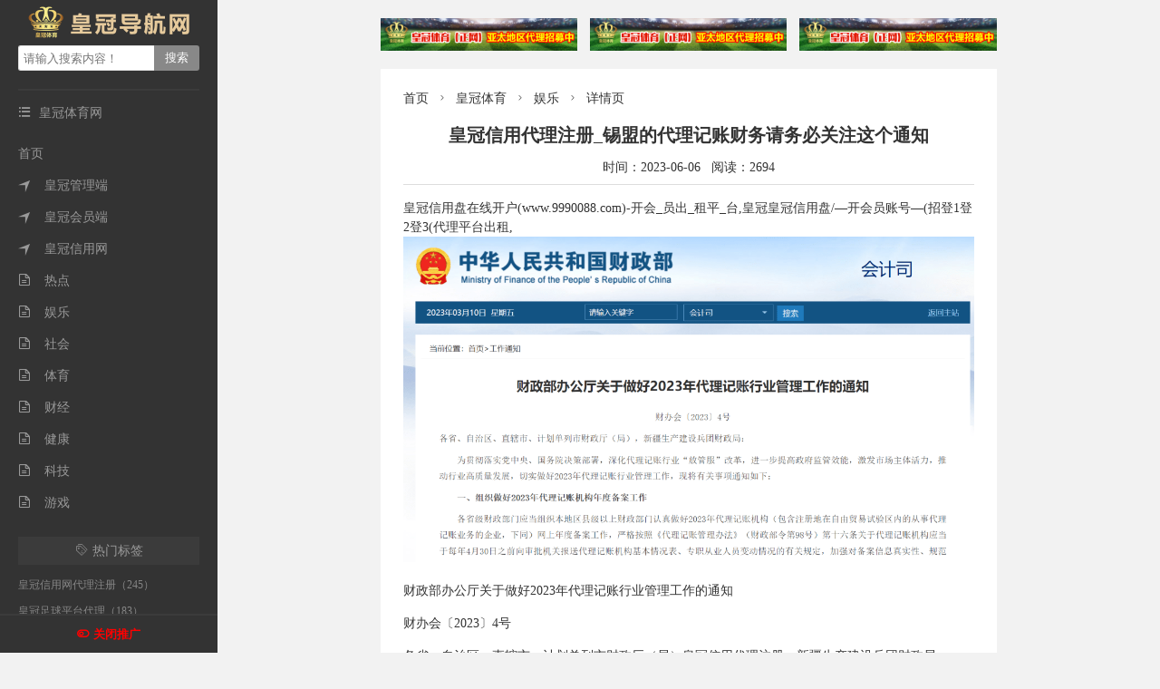

--- FILE ---
content_type: text/html; charset=utf-8
request_url: https://huangguanguanwang.com/post/4072.html
body_size: 12989
content:
<!DOCTYPE html>
<html lang="zh-CN">
<head>
<meta http-equiv="Content-Type" content="text/html; charset=UTF-8">
<meta name="viewport" content="width=device-width, initial-scale=1.0, user-scalable=no">
  <title>皇冠信用代理注册_锡盟的代理记账财务请务必关注这个通知 - 皇冠体育官网</title>
  <meta name="keywords" content="皇冠信用代理注册,皇冠信用代理注册_锡盟的代理记账财务请务必关注这个通知" />
  <meta name="description" content="皇冠信用盘在线开户(www.9990088.com)-开会_员出_租平_台,皇冠皇冠信用盘/—开会员账号—(招登1登2登3(代理平台出租,财政部办公厅关于做好2023年代理记账行业管理工作的通知财办会〔2023〕4号各省、自治区、直辖市、计划单列市财政厅（局）皇冠...,皇冠体育官网" />
  <link rel="prev" title="皇冠信用网会员怎么开通_汽水音乐开通汽水会员的方法" href="https://huangguanguanwang.com/post/4071.html"/>
  <link rel="next" title="皇冠信用哪里申请_淮安经开区税务局：春风行动高效助企修复发展“金名片”" href="https://huangguanguanwang.com/post/4073.html"/>
  <link rel="canonical" href="https://huangguanguanwang.com/post/4072.html"/>
  <link rel="stylesheet" href="https://huangguanguanwang.com/zb_users/theme/iddahe_com_aliens/style/index.css">
<link rel="apple-touch-icon" type="image/x-icon" href="https://huangguanguanwang.com/zb_users/upload/2023/02/202302201676903521360860.jpg">
<link rel="shortcut icon" type="image/x-icon" href="https://huangguanguanwang.com/zb_users/upload/2023/02/202302201676903521360860.jpg">
<link rel="icon"  type="image/x-icon" href="https://huangguanguanwang.com/zb_users/upload/2023/02/202302201676903521360860.jpg">
<script src="https://huangguanguanwang.com/zb_system/script/jquery-2.2.4.min.js"></script>
<script src="https://huangguanguanwang.com/zb_system/script/zblogphp.js"></script>
<script src="https://huangguanguanwang.com/zb_system/script/c_html_js_add.php"></script>
<script src="https://huangguanguanwang.com/zb_users/theme/iddahe_com_aliens/style/js/hnysnet.js"></script>


<style>
@media screen and (min-width:1820px){.main #mainContent{width:1530px}.spm .qrcode li,.weburl li{width:14.6666%!important}}@media screen and (min-width:1600px){.spm .qrcode li,.weburl li{width:18%}}
</style>
</head>
<body>
<div class="14af-06f3-9071-cfaf container">
<div class="06f3-9071-cfaf-8fab left-bar">
<div class="9071-cfaf-8fab-0ff2 logo"><a href="https://huangguanguanwang.com/"><img alt="皇冠体育官网" src="https://huangguanguanwang.com/zb_users/upload/2023/02/202302201676903535799806.png"></a></div>
<div class="cfaf-8fab-0ff2-0bc1 sitename wap">
  <a href="https://huangguanguanwang.com/" title="皇冠体育官网">皇冠体育官网</a>
  <button id="cate" class="8fab-0ff2-0bc1-4eff iconfont">&#xe607;</button><button id="tags" class="0ff2-0bc1-4eff-7975 iconfont">&#xe60b;</button>
  <button id="seach" class="0bc1-4eff-7975-a25a iconfont">&#xe6a4;</button></div>
<div class="4eff-7975-a25a-cd0c search">
  <form name="search" method="post" action="https://huangguanguanwang.com/zb_system/cmd.php?act=search">
    <input type="text" class="7975-a25a-cd0c-7084 s" name="q" id="edtSearch" value="" placeholder="请输入搜索内容！"/>
    <input type="submit" name="submit" id="btnPost" class="a25a-cd0c-7084-f37b submit" value="搜索"/>
  </form>
</div>
 
<div class="cd0c-7084-f37b-e4d7 nav">
  <div class="7084-f37b-e4d7-9573 item"><i class="f37b-e4d7-9573-fe21 iconfont">&#xe607;</i> 皇冠体育网 </div>
      <ul id="nav">
                <li class="e4d7-9573-fe21-c414 navbar-item"><a href="https://huangguanguanwang.com/" title="首页">首页</a></li><li class="9573-fe21-c414-6e3b navbar-item"><a href="https://huangguanguanwang.com/category-2.html" title="皇冠管理端"><i class="fe21-c414-6e3b-14af iconfont">&#xe617;</i>皇冠管理端</a></li><li class="06f3-9071-cfaf-8fab navbar-item"><a href="https://huangguanguanwang.com/category-3.html" title="皇冠会员端"><i class="9071-cfaf-8fab-0ff2 iconfont">&#xe617;</i>皇冠会员端</a></li><li class="cfaf-8fab-0ff2-0bc1 navbar-item"><a href="https://huangguanguanwang.com/category-4.html" title="皇冠信用网"><i class="8fab-0ff2-0bc1-4eff iconfont">&#xe617;</i>皇冠信用网</a></li><li class="0ff2-0bc1-4eff-7975 navbar-item"><a href="https://huangguanguanwang.com/category-5.html" title="热点"><i class="0bc1-4eff-7975-a25a iconfont">&#xe645;</i>热点</a></li><li class="4eff-7975-a25a-cd0c navbar-item"><a href="https://huangguanguanwang.com/category-6.html" title="娱乐"><i class="7975-a25a-cd0c-7084 iconfont">&#xe645;</i>娱乐</a></li><li class="a25a-cd0c-7084-f37b navbar-item"><a href="https://huangguanguanwang.com/category-7.html" title="社会"><i class="cd0c-7084-f37b-e4d7 iconfont">&#xe645;</i>社会</a></li><li class="7084-f37b-e4d7-9573 navbar-item"><a href="https://huangguanguanwang.com/category-8.html" title="体育"><i class="f37b-e4d7-9573-fe21 iconfont">&#xe645;</i>体育</a></li><li class="e4d7-9573-fe21-c414 navbar-item"><a href="https://huangguanguanwang.com/category-9.html" title="财经"><i class="9573-fe21-c414-6e3b iconfont">&#xe645;</i>财经</a></li><li class="fe21-c414-6e3b-14af navbar-item"><a href="https://huangguanguanwang.com/category-10.html" title="健康"><i class="06f3-9071-cfaf-8fab iconfont">&#xe645;</i>健康</a></li><li class="9071-cfaf-8fab-0ff2 navbar-item"><a href="https://huangguanguanwang.com/category-11.html" title="科技"><i class="cfaf-8fab-0ff2-0bc1 iconfont">&#xe645;</i>科技</a></li><li class="8fab-0ff2-0bc1-4eff navbar-item"><a href="https://huangguanguanwang.com/category-12.html" title="游戏"><i class="0ff2-0bc1-4eff-7975 iconfont">&#xe645;</i>游戏</a></li>            </ul>
</div><div class="0bc1-4eff-7975-a25a tagscloud">
        <div class="4eff-7975-a25a-cd0c item"><i class="7975-a25a-cd0c-7084 iconfont">&#xe60b;</i>热门标签</div>
                <ul id="gengxin">
          <li><a target="_blank" href="https://huangguanguanwang.com/tags-228.html" title="皇冠信用网代理注册（245）">皇冠信用网代理注册（245）</a></li><li><a target="_blank" href="https://huangguanguanwang.com/tags-293.html" title="皇冠足球平台代理（183）">皇冠足球平台代理（183）</a></li><li><a target="_blank" href="https://huangguanguanwang.com/tags-304.html" title="皇冠登一登二登三区别（183）">皇冠登一登二登三区别（183）</a></li><li><a target="_blank" href="https://huangguanguanwang.com/tags-241.html" title="皇冠信用网代理（176）">皇冠信用网代理（176）</a></li><li><a target="_blank" href="https://huangguanguanwang.com/tags-258.html" title="皇冠信用网登1（167）">皇冠信用网登1（167）</a></li><li><a target="_blank" href="https://huangguanguanwang.com/tags-290.html" title="皇冠体育App下载（167）">皇冠体育App下载（167）</a></li><li><a target="_blank" href="https://huangguanguanwang.com/tags-447.html" title="皇冠信用网如何注册（163）">皇冠信用网如何注册（163）</a></li><li><a target="_blank" href="https://huangguanguanwang.com/tags-416.html" title="皇冠信用网怎么开户（159）">皇冠信用网怎么开户（159）</a></li><li><a target="_blank" href="https://huangguanguanwang.com/tags-294.html" title="皇冠足球管理平台出租（158）">皇冠足球管理平台出租（158）</a></li><li><a target="_blank" href="https://huangguanguanwang.com/tags-208.html" title="皇冠登3管理出租（149）">皇冠登3管理出租（149）</a></li><li><a target="_blank" href="https://huangguanguanwang.com/tags-288.html" title="皇冠信用网在线申请（146）">皇冠信用网在线申请（146）</a></li><li><a target="_blank" href="https://huangguanguanwang.com/tags-420.html" title="皇冠信用网开户（146）">皇冠信用网开户（146）</a></li><li><a target="_blank" href="https://huangguanguanwang.com/tags-234.html" title="皇冠信用网会员开户（144）">皇冠信用网会员开户（144）</a></li><li><a target="_blank" href="https://huangguanguanwang.com/tags-418.html" title="皇冠信用网怎么代理（144）">皇冠信用网怎么代理（144）</a></li><li><a target="_blank" href="https://huangguanguanwang.com/tags-344.html" title="怎么申请皇冠信用网（138）">怎么申请皇冠信用网（138）</a></li><li><a target="_blank" href="https://huangguanguanwang.com/tags-363.html" title="皇冠信用网正网（136）">皇冠信用网正网（136）</a></li><li><a target="_blank" href="https://huangguanguanwang.com/tags-255.html" title="皇冠信用平台出租出售（135）">皇冠信用平台出租出售（135）</a></li><li><a target="_blank" href="https://huangguanguanwang.com/tags-315.html" title="皇冠信用网登3代理（134）">皇冠信用网登3代理（134）</a></li><li><a target="_blank" href="https://huangguanguanwang.com/tags-325.html" title="皇冠登3代理申请（133）">皇冠登3代理申请（133）</a></li><li><a target="_blank" href="https://huangguanguanwang.com/tags-319.html" title="皇冠会员如何申请（129）">皇冠会员如何申请（129）</a></li><li><a target="_blank" href="https://huangguanguanwang.com/tags-253.html" title="皇冠信用登2代理（128）">皇冠信用登2代理（128）</a></li><li><a target="_blank" href="https://huangguanguanwang.com/tags-405.html" title="皇冠信用最新地址（127）">皇冠信用最新地址（127）</a></li><li><a target="_blank" href="https://huangguanguanwang.com/tags-221.html" title="皇冠信用盘开户（125）">皇冠信用盘开户（125）</a></li><li><a target="_blank" href="https://huangguanguanwang.com/tags-301.html" title="皇冠信用网怎么弄（120）">皇冠信用网怎么弄（120）</a></li><li><a target="_blank" href="https://huangguanguanwang.com/tags-320.html" title="信用平台出租（120）">信用平台出租（120）</a></li><li><a target="_blank" href="https://huangguanguanwang.com/tags-430.html" title="皇冠信用网怎么申请（118）">皇冠信用网怎么申请（118）</a></li><li><a target="_blank" href="https://huangguanguanwang.com/tags-402.html" title="怎么注册皇冠信用网（117）">怎么注册皇冠信用网（117）</a></li><li><a target="_blank" href="https://huangguanguanwang.com/tags-271.html" title="皇冠信用盘代理（115）">皇冠信用盘代理（115）</a></li><li><a target="_blank" href="https://huangguanguanwang.com/tags-350.html" title="皇冠信用网如何申请（115）">皇冠信用网如何申请（115）</a></li><li><a target="_blank" href="https://huangguanguanwang.com/tags-262.html" title="皇冠信用网在线注册（114）">皇冠信用网在线注册（114）</a></li><li><a target="_blank" href="https://huangguanguanwang.com/tags-285.html" title="皇冠信用网怎么租（113）">皇冠信用网怎么租（113）</a></li><li><a target="_blank" href="https://huangguanguanwang.com/tags-371.html" title="皇冠信用网登2代理（110）">皇冠信用网登2代理（110）</a></li><li><a target="_blank" href="https://huangguanguanwang.com/tags-259.html" title="如何申请皇冠信用网（108）">如何申请皇冠信用网（108）</a></li><li><a target="_blank" href="https://huangguanguanwang.com/tags-345.html" title="皇冠信用网平台出租（108）">皇冠信用网平台出租（108）</a></li><li><a target="_blank" href="https://huangguanguanwang.com/tags-249.html" title="皇冠信用网怎么注册（107）">皇冠信用网怎么注册（107）</a></li><li><a target="_blank" href="https://huangguanguanwang.com/tags-423.html" title="信用网怎么注册（107）">信用网怎么注册（107）</a></li><li><a target="_blank" href="https://huangguanguanwang.com/tags-292.html" title="如何代理皇冠信用网（106）">如何代理皇冠信用网（106）</a></li><li><a target="_blank" href="https://huangguanguanwang.com/tags-328.html" title="皇冠信用网APP下载（105）">皇冠信用网APP下载（105）</a></li><li><a target="_blank" href="https://huangguanguanwang.com/tags-1.html" title="皇冠信用盘代理开户（100）">皇冠信用盘代理开户（100）</a></li><li><a target="_blank" href="https://huangguanguanwang.com/tags-1169.html" title="皇冠信用網代理（99）">皇冠信用網代理（99）</a></li><li><a target="_blank" href="https://huangguanguanwang.com/tags-260.html" title="皇冠信用网出租（98）">皇冠信用网出租（98）</a></li><li><a target="_blank" href="https://huangguanguanwang.com/tags-1216.html" title="皇冠信用網开户（92）">皇冠信用網开户（92）</a></li><li><a target="_blank" href="https://huangguanguanwang.com/tags-282.html" title="皇冠信用盘会员开户（91）">皇冠信用盘会员开户（91）</a></li><li><a target="_blank" href="https://huangguanguanwang.com/tags-238.html" title="正版皇冠信用网代理（90）">正版皇冠信用网代理（90）</a></li><li><a target="_blank" href="https://huangguanguanwang.com/tags-348.html" title="皇冠信用网会员账号（90）">皇冠信用网会员账号（90）</a></li><li><a target="_blank" href="https://huangguanguanwang.com/tags-479.html" title="皇冠信用网需要押金吗（89）">皇冠信用网需要押金吗（89）</a></li><li><a target="_blank" href="https://huangguanguanwang.com/tags-327.html" title="信用网怎么开户（88）">信用网怎么开户（88）</a></li><li><a target="_blank" href="https://huangguanguanwang.com/tags-201.html" title="皇冠信用盘（86）">皇冠信用盘（86）</a></li><li><a target="_blank" href="https://huangguanguanwang.com/tags-205.html" title="皇冠信用盘出租（86）">皇冠信用盘出租（86）</a></li><li><a target="_blank" href="https://huangguanguanwang.com/tags-223.html" title="皇冠信用网代理出租（86）">皇冠信用网代理出租（86）</a></li><li><a target="_blank" href="https://huangguanguanwang.com/tags-210.html" title="皇冠信用网在线开户（85）">皇冠信用网在线开户（85）</a></li><li><a target="_blank" href="https://huangguanguanwang.com/tags-455.html" title="皇冠信用网哪里申请（85）">皇冠信用网哪里申请（85）</a></li><li><a target="_blank" href="https://huangguanguanwang.com/tags-247.html" title="皇冠信用网账号注册（83）">皇冠信用网账号注册（83）</a></li><li><a target="_blank" href="https://huangguanguanwang.com/tags-407.html" title="皇冠信用网会员申请（82）">皇冠信用网会员申请（82）</a></li><li><a target="_blank" href="https://huangguanguanwang.com/tags-245.html" title="登2（81）">登2（81）</a></li><li><a target="_blank" href="https://huangguanguanwang.com/tags-409.html" title="皇冠信用网出租代理（80）">皇冠信用网出租代理（80）</a></li><li><a target="_blank" href="https://huangguanguanwang.com/tags-219.html" title="皇冠信用盘在线开户（78）">皇冠信用盘在线开户（78）</a></li><li><a target="_blank" href="https://huangguanguanwang.com/tags-246.html" title="登3出租（77）">登3出租（77）</a></li><li><a target="_blank" href="https://huangguanguanwang.com/tags-257.html" title="皇冠信用盘需要押金吗（77）">皇冠信用盘需要押金吗（77）</a></li><li><a target="_blank" href="https://huangguanguanwang.com/tags-307.html" title="皇冠信用网开号（77）">皇冠信用网开号（77）</a></li><li><a target="_blank" href="https://huangguanguanwang.com/tags-433.html" title="皇冠信用网出租足球（77）">皇冠信用网出租足球（77）</a></li><li><a target="_blank" href="https://huangguanguanwang.com/tags-264.html" title="皇冠信用网最新地址（75）">皇冠信用网最新地址（75）</a></li><li><a target="_blank" href="https://huangguanguanwang.com/tags-289.html" title="信用网皇冠申请注册（75）">信用网皇冠申请注册（75）</a></li><li><a target="_blank" href="https://huangguanguanwang.com/tags-273.html" title="皇冠信用网代理申请（74）">皇冠信用网代理申请（74）</a></li><li><a target="_blank" href="https://huangguanguanwang.com/tags-296.html" title="皇冠信用网足球代理（73）">皇冠信用网足球代理（73）</a></li><li><a target="_blank" href="https://huangguanguanwang.com/tags-310.html" title="如何注册皇冠足球代理（72）">如何注册皇冠足球代理（72）</a></li><li><a target="_blank" href="https://huangguanguanwang.com/tags-286.html" title="皇冠信用网代理流程（71）">皇冠信用网代理流程（71）</a></li><li><a target="_blank" href="https://huangguanguanwang.com/tags-287.html" title="信用网如何申请（71）">信用网如何申请（71）</a></li><li><a target="_blank" href="https://huangguanguanwang.com/tags-509.html" title="皇冠信用网庄家（70）">皇冠信用网庄家（70）</a></li><li><a target="_blank" href="https://huangguanguanwang.com/tags-422.html" title="皇冠信用网押金多少（69）">皇冠信用网押金多少（69）</a></li><li><a target="_blank" href="https://huangguanguanwang.com/tags-311.html" title="如何找当地皇冠代理（68）">如何找当地皇冠代理（68）</a></li><li><a target="_blank" href="https://huangguanguanwang.com/tags-332.html" title="皇冠信用盘会员注册网址（68）">皇冠信用盘会员注册网址（68）</a></li><li><a target="_blank" href="https://huangguanguanwang.com/tags-206.html" title="皇冠信用盘在哪里开通（67）">皇冠信用盘在哪里开通（67）</a></li><li><a target="_blank" href="https://huangguanguanwang.com/tags-318.html" title="怎么开皇冠信用网（67）">怎么开皇冠信用网（67）</a></li><li><a target="_blank" href="https://huangguanguanwang.com/tags-236.html" title="如何申请皇冠代理（66）">如何申请皇冠代理（66）</a></li><li><a target="_blank" href="https://huangguanguanwang.com/tags-283.html" title="皇冠信用网会员（66）">皇冠信用网会员（66）</a></li><li><a target="_blank" href="https://huangguanguanwang.com/tags-300.html" title="介绍个信用网网址（66）">介绍个信用网网址（66）</a></li><li><a target="_blank" href="https://huangguanguanwang.com/tags-349.html" title="信用盘怎么开户（65）">信用盘怎么开户（65）</a></li><li><a target="_blank" href="https://huangguanguanwang.com/tags-214.html" title="信用盘如何申请（64）">信用盘如何申请（64）</a></li><li><a target="_blank" href="https://huangguanguanwang.com/tags-242.html" title="皇冠信用盘如何申请（64）">皇冠信用盘如何申请（64）</a></li><li><a target="_blank" href="https://huangguanguanwang.com/tags-302.html" title="皇冠信用盘登2代理（64）">皇冠信用盘登2代理（64）</a></li><li><a target="_blank" href="https://huangguanguanwang.com/tags-388.html" title="皇冠信用网注册开通（64）">皇冠信用网注册开通（64）</a></li><li><a target="_blank" href="https://huangguanguanwang.com/tags-321.html" title="皇冠足球平台在哪里注册（63）">皇冠足球平台在哪里注册（63）</a></li><li><a target="_blank" href="https://huangguanguanwang.com/tags-362.html" title="皇冠信用网去哪里弄（63）">皇冠信用网去哪里弄（63）</a></li><li><a target="_blank" href="https://huangguanguanwang.com/tags-440.html" title="世界杯足球平台代理（63）">世界杯足球平台代理（63）</a></li><li><a target="_blank" href="https://huangguanguanwang.com/tags-204.html" title="皇冠信用网账号申请（62）">皇冠信用网账号申请（62）</a></li><li><a target="_blank" href="https://huangguanguanwang.com/tags-432.html" title="皇冠信用盘登3代理（62）">皇冠信用盘登3代理（62）</a></li><li><a target="_blank" href="https://huangguanguanwang.com/tags-1053.html" title="皇冠信用網（62）">皇冠信用網（62）</a></li><li><a target="_blank" href="https://huangguanguanwang.com/tags-227.html" title="皇冠信用网平台（61）">皇冠信用网平台（61）</a></li><li><a target="_blank" href="https://huangguanguanwang.com/tags-308.html" title="皇冠信用盘结算日（61）">皇冠信用盘结算日（61）</a></li><li><a target="_blank" href="https://huangguanguanwang.com/tags-224.html" title="如何代理皇冠信用（60）">如何代理皇冠信用（60）</a></li><li><a target="_blank" href="https://huangguanguanwang.com/tags-341.html" title="皇冠信用网最高占成（60）">皇冠信用网最高占成（60）</a></li><li><a target="_blank" href="https://huangguanguanwang.com/tags-463.html" title="皇冠信用网代理如何注册（60）">皇冠信用网代理如何注册（60）</a></li><li><a target="_blank" href="https://huangguanguanwang.com/tags-229.html" title="皇冠信用盘怎么申请（59）">皇冠信用盘怎么申请（59）</a></li><li><a target="_blank" href="https://huangguanguanwang.com/tags-400.html" title="皇冠信用网会员开户申请（59）">皇冠信用网会员开户申请（59）</a></li><li><a target="_blank" href="https://huangguanguanwang.com/tags-1341.html" title="皇冠信用網出租（59）">皇冠信用網出租（59）</a></li><li><a target="_blank" href="https://huangguanguanwang.com/tags-270.html" title="皇冠信用盘最高占成（57）">皇冠信用盘最高占成（57）</a></li><li><a target="_blank" href="https://huangguanguanwang.com/tags-358.html" title="皇冠信用网会员注册（57）">皇冠信用网会员注册（57）</a></li><li><a target="_blank" href="https://huangguanguanwang.com/tags-448.html" title="体育皇冠信用网（57）">体育皇冠信用网（57）</a></li><li><a target="_blank" href="https://huangguanguanwang.com/tags-291.html" title="皇冠信用盘占成代理（56）">皇冠信用盘占成代理（56）</a></li><li><a target="_blank" href="https://huangguanguanwang.com/tags-251.html" title="皇冠信用盘哪里申请（55）">皇冠信用盘哪里申请（55）</a></li><li><a target="_blank" href="https://huangguanguanwang.com/tags-213.html" title="怎么注册皇冠信用盘（54）">怎么注册皇冠信用盘（54）</a></li><li><a target="_blank" href="https://huangguanguanwang.com/tags-339.html" title="皇冠信用盘代理注册（54）">皇冠信用盘代理注册（54）</a></li><li><a target="_blank" href="https://huangguanguanwang.com/tags-366.html" title="怎么申请皇冠信用盘（54）">怎么申请皇冠信用盘（54）</a></li><li><a target="_blank" href="https://huangguanguanwang.com/tags-396.html" title="皇冠信用网登123出租（54）">皇冠信用网登123出租（54）</a></li><li><a target="_blank" href="https://huangguanguanwang.com/tags-261.html" title="皇冠信用盘网址（53）">皇冠信用盘网址（53）</a></li><li><a target="_blank" href="https://huangguanguanwang.com/tags-323.html" title="皇冠信用网会员怎么开通（53）">皇冠信用网会员怎么开通（53）</a></li><li><a target="_blank" href="https://huangguanguanwang.com/tags-359.html" title="皇冠信用盘会员（53）">皇冠信用盘会员（53）</a></li><li><a target="_blank" href="https://huangguanguanwang.com/tags-365.html" title="皇冠信用盘会员账号（53）">皇冠信用盘会员账号（53）</a></li><li><a target="_blank" href="https://huangguanguanwang.com/tags-209.html" title="皇冠信用盘账号注册（52）">皇冠信用盘账号注册（52）</a></li><li><a target="_blank" href="https://huangguanguanwang.com/tags-248.html" title="皇冠信用盘在线申请（52）">皇冠信用盘在线申请（52）</a></li><li><a target="_blank" href="https://huangguanguanwang.com/tags-445.html" title="皇冠信用庄家（52）">皇冠信用庄家（52）</a></li><li><a target="_blank" href="https://huangguanguanwang.com/tags-268.html" title="皇冠信用盘APP下载（51）">皇冠信用盘APP下载（51）</a></li><li><a target="_blank" href="https://huangguanguanwang.com/tags-453.html" title="皇冠信用账号怎么开（51）">皇冠信用账号怎么开（51）</a></li><li><a target="_blank" href="https://huangguanguanwang.com/tags-1317.html" title="皇冠信用網会员开户（51）">皇冠信用網会员开户（51）</a></li><li><a target="_blank" href="https://huangguanguanwang.com/tags-218.html" title="皇冠信用盘如何注册（50）">皇冠信用盘如何注册（50）</a></li><li><a target="_blank" href="https://huangguanguanwang.com/tags-250.html" title="皇冠信用网申请（50）">皇冠信用网申请（50）</a></li><li><a target="_blank" href="https://huangguanguanwang.com/tags-352.html" title="买球的正规网站（50）">买球的正规网站（50）</a></li><li><a target="_blank" href="https://huangguanguanwang.com/tags-225.html" title="welcome皇冠注册（49）">welcome皇冠注册（49）</a></li><li><a target="_blank" href="https://huangguanguanwang.com/tags-235.html" title="正版皇冠信用盘开户（49）">正版皇冠信用盘开户（49）</a></li><li><a target="_blank" href="https://huangguanguanwang.com/tags-237.html" title="皇冠信用盘怎么弄（49）">皇冠信用盘怎么弄（49）</a></li><li><a target="_blank" href="https://huangguanguanwang.com/tags-244.html" title="皇冠信用盘登1（49）">皇冠信用盘登1（49）</a></li><li><a target="_blank" href="https://huangguanguanwang.com/tags-322.html" title="皇冠信用盘怎么开户（49）">皇冠信用盘怎么开户（49）</a></li><li><a target="_blank" href="https://huangguanguanwang.com/tags-338.html" title="皇冠信用盘如何开户（49）">皇冠信用盘如何开户（49）</a></li><li><a target="_blank" href="https://huangguanguanwang.com/tags-353.html" title="皇冠登1登2登3出租（49）">皇冠登1登2登3出租（49）</a></li><li><a target="_blank" href="https://huangguanguanwang.com/tags-385.html" title="皇冠信用盘代理流程（49）">皇冠信用盘代理流程（49）</a></li><li><a target="_blank" href="https://huangguanguanwang.com/tags-351.html" title="如何申请皇冠信用盘（48）">如何申请皇冠信用盘（48）</a></li><li><a target="_blank" href="https://huangguanguanwang.com/tags-441.html" title="皇冠公司的代理怎么拿（48）">皇冠公司的代理怎么拿（48）</a></li><li><a target="_blank" href="https://huangguanguanwang.com/tags-622.html" title="皇冠信用网在哪里开通（48）">皇冠信用网在哪里开通（48）</a></li><li><a target="_blank" href="https://huangguanguanwang.com/tags-239.html" title="如何代理皇冠信用盘（47）">如何代理皇冠信用盘（47）</a></li><li><a target="_blank" href="https://huangguanguanwang.com/tags-541.html" title="皇冠足球平台（47）">皇冠足球平台（47）</a></li><li><a target="_blank" href="https://huangguanguanwang.com/tags-580.html" title="皇冠信用网登2（47）">皇冠信用网登2（47）</a></li><li><a target="_blank" href="https://huangguanguanwang.com/tags-333.html" title="皇冠代理管理端（46）">皇冠代理管理端（46）</a></li><li><a target="_blank" href="https://huangguanguanwang.com/tags-401.html" title="皇冠信用盘登123出租（46）">皇冠信用盘登123出租（46）</a></li><li><a target="_blank" href="https://huangguanguanwang.com/tags-154.html" title="皇冠信用网（45）">皇冠信用网（45）</a></li><li><a target="_blank" href="https://huangguanguanwang.com/tags-256.html" title="皇冠信用盘账号（45）">皇冠信用盘账号（45）</a></li><li><a target="_blank" href="https://huangguanguanwang.com/tags-406.html" title="皇冠信用网代理申条件（45）">皇冠信用网代理申条件（45）</a></li><li><a target="_blank" href="https://huangguanguanwang.com/tags-482.html" title="皇冠代理登1（45）">皇冠代理登1（45）</a></li><li><a target="_blank" href="https://huangguanguanwang.com/tags-1278.html" title="皇冠信用網会员注册网址（45）">皇冠信用網会员注册网址（45）</a></li><li><a target="_blank" href="https://huangguanguanwang.com/tags-220.html" title="世界杯皇冠足球平台（44）">世界杯皇冠足球平台（44）</a></li><li><a target="_blank" href="https://huangguanguanwang.com/tags-266.html" title="皇冠信用盘会员开户申请（44）">皇冠信用盘会员开户申请（44）</a></li><li><a target="_blank" href="https://huangguanguanwang.com/tags-280.html" title="正版皇冠信用盘代理（44）">正版皇冠信用盘代理（44）</a></li><li><a target="_blank" href="https://huangguanguanwang.com/tags-295.html" title="皇冠信用盘怎么代理（44）">皇冠信用盘怎么代理（44）</a></li><li><a target="_blank" href="https://huangguanguanwang.com/tags-372.html" title="介绍个信用网址多少（44）">介绍个信用网址多少（44）</a></li><li><a target="_blank" href="https://huangguanguanwang.com/tags-232.html" title="介绍个信用盘网址（43）">介绍个信用盘网址（43）</a></li><li><a target="_blank" href="https://huangguanguanwang.com/tags-240.html" title="皇冠信用网会员如何申请（43）">皇冠信用网会员如何申请（43）</a></li><li><a target="_blank" href="https://huangguanguanwang.com/tags-263.html" title="世界杯皇冠平台（43）">世界杯皇冠平台（43）</a></li><li><a target="_blank" href="https://huangguanguanwang.com/tags-312.html" title="信用盘怎么注册（43）">信用盘怎么注册（43）</a></li><li><a target="_blank" href="https://huangguanguanwang.com/tags-317.html" title="皇冠信用盘足球代理（43）">皇冠信用盘足球代理（43）</a></li><li><a target="_blank" href="https://huangguanguanwang.com/tags-395.html" title="网上买球怎么买（43）">网上买球怎么买（43）</a></li><li><a target="_blank" href="https://huangguanguanwang.com/tags-398.html" title="皇冠信用盘结算日是哪天（43）">皇冠信用盘结算日是哪天（43）</a></li><li><a target="_blank" href="https://huangguanguanwang.com/tags-449.html" title="皇冠代理怎么拿（43）">皇冠代理怎么拿（43）</a></li><li><a target="_blank" href="https://huangguanguanwang.com/tags-483.html" title="2（43）">2（43）</a></li><li><a target="_blank" href="https://huangguanguanwang.com/tags-216.html" title="怎么开通皇冠信用盘口（42）">怎么开通皇冠信用盘口（42）</a></li><li><a target="_blank" href="https://huangguanguanwang.com/tags-488.html" title="怎么开皇冠信用平台（42）">怎么开皇冠信用平台（42）</a></li><li><a target="_blank" href="https://huangguanguanwang.com/tags-592.html" title="皇冠信用网会员注册网址（42）">皇冠信用网会员注册网址（42）</a></li><li><a target="_blank" href="https://huangguanguanwang.com/tags-1171.html" title="皇冠信用網登3代理（42）">皇冠信用網登3代理（42）</a></li><li><a target="_blank" href="https://huangguanguanwang.com/tags-1221.html" title="皇冠信用網需要押金吗（42）">皇冠信用網需要押金吗（42）</a></li><li><a target="_blank" href="https://huangguanguanwang.com/tags-438.html" title="怎么注册皇冠信用代理（41）">怎么注册皇冠信用代理（41）</a></li><li><a target="_blank" href="https://huangguanguanwang.com/tags-465.html" title="如何申请到皇冠信用（41）">如何申请到皇冠信用（41）</a></li><li><a target="_blank" href="https://huangguanguanwang.com/tags-484.html" title="3（41）">3（41）</a></li><li><a target="_blank" href="https://huangguanguanwang.com/tags-507.html" title="皇冠信用网注册（41）">皇冠信用网注册（41）</a></li><li><a target="_blank" href="https://huangguanguanwang.com/tags-1240.html" title="皇冠信用網正网（41）">皇冠信用網正网（41）</a></li><li><a target="_blank" href="https://huangguanguanwang.com/tags-1302.html" title="皇冠信用網如何申请（41）">皇冠信用網如何申请（41）</a></li><li><a target="_blank" href="https://huangguanguanwang.com/tags-226.html" title="皇冠信用盘庄家（40）">皇冠信用盘庄家（40）</a></li><li><a target="_blank" href="https://huangguanguanwang.com/tags-329.html" title="皇冠信用盘出租代理（40）">皇冠信用盘出租代理（40）</a></li><li><a target="_blank" href="https://huangguanguanwang.com/tags-419.html" title="皇冠信用网平台开户（40）">皇冠信用网平台开户（40）</a></li><li><a target="_blank" href="https://huangguanguanwang.com/tags-489.html" title="皇冠信用网站（40）">皇冠信用网站（40）</a></li><li><a target="_blank" href="https://huangguanguanwang.com/tags-583.html" title="皇冠信用网结算日是哪天（40）">皇冠信用网结算日是哪天（40）</a></li><li><a target="_blank" href="https://huangguanguanwang.com/tags-603.html" title="皇冠信用网结算日（40）">皇冠信用网结算日（40）</a></li><li><a target="_blank" href="https://huangguanguanwang.com/tags-1342.html" title="皇冠信用網在线开户（40）">皇冠信用網在线开户（40）</a></li><li><a target="_blank" href="https://huangguanguanwang.com/tags-103.html" title="皇冠信用网如何开户（39）">皇冠信用网如何开户（39）</a></li><li><a target="_blank" href="https://huangguanguanwang.com/tags-252.html" title="世界杯皇冠代理平台（39）">世界杯皇冠代理平台（39）</a></li><li><a target="_blank" href="https://huangguanguanwang.com/tags-462.html" title="皇冠信用网址（39）">皇冠信用网址（39）</a></li><li><a target="_blank" href="https://huangguanguanwang.com/tags-1956.html" title="皇冠皇冠代理平台（39）">皇冠皇冠代理平台（39）</a></li><li><a target="_blank" href="https://huangguanguanwang.com/tags-212.html" title="皇冠登1登2登3申请（38）">皇冠登1登2登3申请（38）</a></li><li><a target="_blank" href="https://huangguanguanwang.com/tags-233.html" title="皇冠信用盘平台出租（38）">皇冠信用盘平台出租（38）</a></li><li><a target="_blank" href="https://huangguanguanwang.com/tags-368.html" title="体育皇冠信用盘（38）">体育皇冠信用盘（38）</a></li><li><a target="_blank" href="https://huangguanguanwang.com/tags-377.html" title="怎么申请皇冠信用盘代理（38）">怎么申请皇冠信用盘代理（38）</a></li><li><a target="_blank" href="https://huangguanguanwang.com/tags-1248.html" title="皇冠信用網在哪里开通（38）">皇冠信用網在哪里开通（38）</a></li><li><a target="_blank" href="https://huangguanguanwang.com/tags-1352.html" title="皇冠信用網会员（38）">皇冠信用網会员（38）</a></li><li><a target="_blank" href="https://huangguanguanwang.com/tags-297.html" title="信用盘皇冠申请注册（37）">信用盘皇冠申请注册（37）</a></li><li><a target="_blank" href="https://huangguanguanwang.com/tags-316.html" title="皇冠信用盘押金多少（37）">皇冠信用盘押金多少（37）</a></li><li><a target="_blank" href="https://huangguanguanwang.com/tags-367.html" title="皇冠登录地址（37）">皇冠登录地址（37）</a></li><li><a target="_blank" href="https://huangguanguanwang.com/tags-458.html" title="皇冠信用需要押金吗（37）">皇冠信用需要押金吗（37）</a></li><li><a target="_blank" href="https://huangguanguanwang.com/tags-146.html" title="皇冠信用网可以占几成（36）">皇冠信用网可以占几成（36）</a></li><li><a target="_blank" href="https://huangguanguanwang.com/tags-314.html" title="皇冠信用盘怎么租（36）">皇冠信用盘怎么租（36）</a></li><li><a target="_blank" href="https://huangguanguanwang.com/tags-334.html" title="皇冠信用盘申请（36）">皇冠信用盘申请（36）</a></li><li><a target="_blank" href="https://huangguanguanwang.com/tags-360.html" title="皇冠登3新2管理（36）">皇冠登3新2管理（36）</a></li><li><a target="_blank" href="https://huangguanguanwang.com/tags-374.html" title="正版皇冠信用网开户（36）">正版皇冠信用网开户（36）</a></li><li><a target="_blank" href="https://huangguanguanwang.com/tags-492.html" title="皇冠代理登录地址（36）">皇冠代理登录地址（36）</a></li><li><a target="_blank" href="https://huangguanguanwang.com/tags-1049.html" title="皇冠信用代理（36）">皇冠信用代理（36）</a></li><li><a target="_blank" href="https://huangguanguanwang.com/tags-1955.html" title="皇冠皇冠足球平台（36）">皇冠皇冠足球平台（36）</a></li><li><a target="_blank" href="https://huangguanguanwang.com/tags-105.html" title="皇冠信用网网址（35）">皇冠信用网网址（35）</a></li><li><a target="_blank" href="https://huangguanguanwang.com/tags-298.html" title="皇冠信用盘登2（35）">皇冠信用盘登2（35）</a></li><li><a target="_blank" href="https://huangguanguanwang.com/tags-303.html" title="皇冠信用网会员如何注册（35）">皇冠信用网会员如何注册（35）</a></li><li><a target="_blank" href="https://huangguanguanwang.com/tags-326.html" title="皇冠信用盘代理申条件（35）">皇冠信用盘代理申条件（35）</a></li><li><a target="_blank" href="https://huangguanguanwang.com/tags-378.html" title="皇冠手机管理端登录（35）">皇冠手机管理端登录（35）</a></li><li><a target="_blank" href="https://huangguanguanwang.com/tags-389.html" title="皇冠信用盘怎么注册（35）">皇冠信用盘怎么注册（35）</a></li><li><a target="_blank" href="https://huangguanguanwang.com/tags-421.html" title="皇冠信用盘正网（35）">皇冠信用盘正网（35）</a></li><li><a target="_blank" href="https://huangguanguanwang.com/tags-452.html" title="皇冠信用网登3代理注册（35）">皇冠信用网登3代理注册（35）</a></li><li><a target="_blank" href="https://huangguanguanwang.com/tags-474.html" title="怎么开通皇冠信用开户（35）">怎么开通皇冠信用开户（35）</a></li><li><a target="_blank" href="https://huangguanguanwang.com/tags-494.html" title="介绍个正网信用网址（35）">介绍个正网信用网址（35）</a></li><li><a target="_blank" href="https://huangguanguanwang.com/tags-504.html" title="皇冠信用出租（35）">皇冠信用出租（35）</a></li><li><a target="_blank" href="https://huangguanguanwang.com/tags-683.html" title="皇冠信用网注册开户（35）">皇冠信用网注册开户（35）</a></li><li><a target="_blank" href="https://huangguanguanwang.com/tags-272.html" title="正版皇冠信用网出租（34）">正版皇冠信用网出租（34）</a></li><li><a target="_blank" href="https://huangguanguanwang.com/tags-408.html" title="皇冠登3代理注册（34）">皇冠登3代理注册（34）</a></li><li><a target="_blank" href="https://huangguanguanwang.com/tags-437.html" title="皇冠代理登3平台（34）">皇冠代理登3平台（34）</a></li><li><a target="_blank" href="https://huangguanguanwang.com/tags-471.html" title="皇冠代理登1租用（34）">皇冠代理登1租用（34）</a></li><li><a target="_blank" href="https://huangguanguanwang.com/tags-502.html" title="怎么开皇冠信用（34）">怎么开皇冠信用（34）</a></li><li><a target="_blank" href="https://huangguanguanwang.com/tags-508.html" title="皇冠信用哪里申请（34）">皇冠信用哪里申请（34）</a></li><li><a target="_blank" href="https://huangguanguanwang.com/tags-581.html" title="怎么弄皇冠信用网（34）">怎么弄皇冠信用网（34）</a></li><li><a target="_blank" href="https://huangguanguanwang.com/tags-679.html" title="皇冠信用网申请条件（34）">皇冠信用网申请条件（34）</a></li><li><a target="_blank" href="https://huangguanguanwang.com/tags-1207.html" title="皇冠信用網如何注册（34）">皇冠信用網如何注册（34）</a></li><li><a target="_blank" href="https://huangguanguanwang.com/tags-1210.html" title="皇冠信用網怎么申请（34）">皇冠信用網怎么申请（34）</a></li><li><a target="_blank" href="https://huangguanguanwang.com/tags-1238.html" title="皇冠信用網账号注册（34）">皇冠信用網账号注册（34）</a></li><li><a target="_blank" href="https://huangguanguanwang.com/tags-1245.html" title="皇冠信用網登2代理（34）">皇冠信用網登2代理（34）</a></li><li><a target="_blank" href="https://huangguanguanwang.com/tags-269.html" title="皇冠信用盘代理出租（33）">皇冠信用盘代理出租（33）</a></li><li><a target="_blank" href="https://huangguanguanwang.com/tags-306.html" title="皇冠登1登2登3（33）">皇冠登1登2登3（33）</a></li><li><a target="_blank" href="https://huangguanguanwang.com/tags-313.html" title="皇冠信用盘开号（33）">皇冠信用盘开号（33）</a></li><li><a target="_blank" href="https://huangguanguanwang.com/tags-324.html" title="皇冠信用盘代理登3（33）">皇冠信用盘代理登3（33）</a></li><li><a target="_blank" href="https://huangguanguanwang.com/tags-415.html" title="皇冠登1登2登3代理（33）">皇冠登1登2登3代理（33）</a></li><li><a target="_blank" href="https://huangguanguanwang.com/tags-464.html" title="皇冠信用怎么租（33）">皇冠信用怎么租（33）</a></li><li><a target="_blank" href="https://huangguanguanwang.com/tags-505.html" title="皇冠信用代理注册（33）">皇冠信用代理注册（33）</a></li><li><a target="_blank" href="https://huangguanguanwang.com/tags-557.html" title="皇冠代理平台（33）">皇冠代理平台（33）</a></li><li><a target="_blank" href="https://huangguanguanwang.com/tags-1217.html" title="如何申请皇冠信用網（33）">如何申请皇冠信用網（33）</a></li><li><a target="_blank" href="https://huangguanguanwang.com/tags-1337.html" title="皇冠信用網网址（33）">皇冠信用網网址（33）</a></li><li><a target="_blank" href="https://huangguanguanwang.com/tags-370.html" title="皇冠信用登3代理（32）">皇冠信用登3代理（32）</a></li><li><a target="_blank" href="https://huangguanguanwang.com/tags-375.html" title="皇冠注册平台（32）">皇冠注册平台（32）</a></li><li><a target="_blank" href="https://huangguanguanwang.com/tags-391.html" title="皇冠信用登123出租（32）">皇冠信用登123出租（32）</a></li><li><a target="_blank" href="https://huangguanguanwang.com/tags-397.html" title="皇冠信用怎么弄（32）">皇冠信用怎么弄（32）</a></li><li><a target="_blank" href="https://huangguanguanwang.com/tags-417.html" title="皇冠信用在线申请（32）">皇冠信用在线申请（32）</a></li><li><a target="_blank" href="https://huangguanguanwang.com/tags-426.html" title="皇冠信用盘代理申请（32）">皇冠信用盘代理申请（32）</a></li><li><a target="_blank" href="https://huangguanguanwang.com/tags-460.html" title="皇冠信用在线注册（32）">皇冠信用在线注册（32）</a></li><li><a target="_blank" href="https://huangguanguanwang.com/tags-468.html" title="皇冠信用代理出租（32）">皇冠信用代理出租（32）</a></li><li><a target="_blank" href="https://huangguanguanwang.com/tags-1304.html" title="皇冠信用網如何开户（32）">皇冠信用網如何开户（32）</a></li><li><a target="_blank" href="https://huangguanguanwang.com/tags-1348.html" title="皇冠信用網最高占成（32）">皇冠信用網最高占成（32）</a></li><li><a target="_blank" href="https://huangguanguanwang.com/tags-207.html" title="皇冠代理联系方式（31）">皇冠代理联系方式（31）</a></li><li><a target="_blank" href="https://huangguanguanwang.com/tags-343.html" title="皇冠信用出租足球（31）">皇冠信用出租足球（31）</a></li><li><a target="_blank" href="https://huangguanguanwang.com/tags-414.html" title="体育皇冠信用网站（31）">体育皇冠信用网站（31）</a></li><li><a target="_blank" href="https://huangguanguanwang.com/tags-424.html" title="皇冠信用登1（31）">皇冠信用登1（31）</a></li><li><a target="_blank" href="https://huangguanguanwang.com/tags-1212.html" title="皇冠信用網怎么开户（31）">皇冠信用網怎么开户（31）</a></li><li><a target="_blank" href="https://huangguanguanwang.com/tags-337.html" title="皇冠信用盘最新地址（30）">皇冠信用盘最新地址（30）</a></li><li><a target="_blank" href="https://huangguanguanwang.com/tags-340.html" title="皇冠信用平台出租（30）">皇冠信用平台出租（30）</a></li><li><a target="_blank" href="https://huangguanguanwang.com/tags-355.html" title="皇冠2登录welcome（30）">皇冠2登录welcome（30）</a></li><li><a target="_blank" href="https://huangguanguanwang.com/tags-356.html" title="正版皇冠信用盘（30）">正版皇冠信用盘（30）</a></li><li><a target="_blank" href="https://huangguanguanwang.com/tags-379.html" title="皇冠信用盘登2登3（30）">皇冠信用盘登2登3（30）</a></li><li><a target="_blank" href="https://huangguanguanwang.com/tags-491.html" title="皇冠信用APP下载（30）">皇冠信用APP下载（30）</a></li><li><a target="_blank" href="https://huangguanguanwang.com/tags-548.html" title="皇冠代理注册（30）">皇冠代理注册（30）</a></li><li><a target="_blank" href="https://huangguanguanwang.com/tags-576.html" title="正网皇冠信用网（30）">正网皇冠信用网（30）</a></li><li><a target="_blank" href="https://huangguanguanwang.com/tags-1209.html" title="皇冠信用網APP下载（30）">皇冠信用網APP下载（30）</a></li><li><a target="_blank" href="https://huangguanguanwang.com/tags-1266.html" title="皇冠信用網哪里申请（30）">皇冠信用網哪里申请（30）</a></li><li><a target="_blank" href="https://huangguanguanwang.com/tags-1273.html" title="皇冠信用網登1（30）">皇冠信用網登1（30）</a></li><li><a target="_blank" href="https://huangguanguanwang.com/tags-1280.html" title="皇冠信用網会员账号（30）">皇冠信用網会员账号（30）</a></li><li><a target="_blank" href="https://huangguanguanwang.com/tags-1281.html" title="皇冠信用網代理注册（30）">皇冠信用網代理注册（30）</a></li><li><a target="_blank" href="https://huangguanguanwang.com/tags-299.html" title="正版皇冠信用盘出租（29）">正版皇冠信用盘出租（29）</a></li><li><a target="_blank" href="https://huangguanguanwang.com/tags-427.html" title="皇冠信用代理流程（29）">皇冠信用代理流程（29）</a></li><li><a target="_blank" href="https://huangguanguanwang.com/tags-475.html" title="皇冠信用出租代理（29）">皇冠信用出租代理（29）</a></li><li><a target="_blank" href="https://huangguanguanwang.com/tags-495.html" title="足球外围买球网站（29）">足球外围买球网站（29）</a></li><li><a target="_blank" href="https://huangguanguanwang.com/tags-574.html" title="怎么申请皇冠信用网代理（29）">怎么申请皇冠信用网代理（29）</a></li><li><a target="_blank" href="https://huangguanguanwang.com/tags-585.html" title="怎么开通皇冠信用网口（29）">怎么开通皇冠信用网口（29）</a></li><li><a target="_blank" href="https://huangguanguanwang.com/tags-1213.html" title="怎么注册皇冠信用網（29）">怎么注册皇冠信用網（29）</a></li><li><a target="_blank" href="https://huangguanguanwang.com/tags-128.html" title="皇冠信用网平台代理（28）">皇冠信用网平台代理（28）</a></li><li><a target="_blank" href="https://huangguanguanwang.com/tags-211.html" title="外围买球app十大平台（28）">外围买球app十大平台（28）</a></li><li><a target="_blank" href="https://huangguanguanwang.com/tags-215.html" title="皇冠信用登2代理网址（28）">皇冠信用登2代理网址（28）</a></li><li><a target="_blank" href="https://huangguanguanwang.com/tags-393.html" title="皇冠登3代理出租（28）">皇冠登3代理出租（28）</a></li><li><a target="_blank" href="https://huangguanguanwang.com/tags-394.html" title="怎么弄皇冠信用（28）">怎么弄皇冠信用（28）</a></li><li><a target="_blank" href="https://huangguanguanwang.com/tags-442.html" title="怎么开皇冠信用盘（28）">怎么开皇冠信用盘（28）</a></li><li><a target="_blank" href="https://huangguanguanwang.com/tags-444.html" title="皇冠足球平台申请（28）">皇冠足球平台申请（28）</a></li><li><a target="_blank" href="https://huangguanguanwang.com/tags-490.html" title="皇冠信用会员账号注册（28）">皇冠信用会员账号注册（28）</a></li><li><a target="_blank" href="https://huangguanguanwang.com/tags-609.html" title="如何申请到皇冠信用网（28）">如何申请到皇冠信用网（28）</a></li><li><a target="_blank" href="https://huangguanguanwang.com/tags-670.html" title="皇冠信用网占成代理（28）">皇冠信用网占成代理（28）</a></li><li><a target="_blank" href="https://huangguanguanwang.com/tags-1225.html" title="皇冠信用網登123出租（28）">皇冠信用網登123出租（28）</a></li><li><a target="_blank" href="https://huangguanguanwang.com/tags-1232.html" title="皇冠信用網登2（28）">皇冠信用網登2（28）</a></li><li><a target="_blank" href="https://huangguanguanwang.com/tags-1253.html" title="如何代理皇冠信用網（28）">如何代理皇冠信用網（28）</a></li><li><a target="_blank" href="https://huangguanguanwang.com/tags-1283.html" title="皇冠信用網结算日（28）">皇冠信用網结算日（28）</a></li><li><a target="_blank" href="https://huangguanguanwang.com/tags-1297.html" title="怎么申请皇冠信用網（28）">怎么申请皇冠信用網（28）</a></li><li><a target="_blank" href="https://huangguanguanwang.com/tags-267.html" title="皇冠信用盘可以占几成（27）">皇冠信用盘可以占几成（27）</a></li><li><a target="_blank" href="https://huangguanguanwang.com/tags-274.html" title="皇冠信用开号（27）">皇冠信用开号（27）</a></li><li><a target="_blank" href="https://huangguanguanwang.com/tags-384.html" title="皇冠信用网注册账号（27）">皇冠信用网注册账号（27）</a></li><li><a target="_blank" href="https://huangguanguanwang.com/tags-399.html" title="皇冠信用盘代理平台（27）">皇冠信用盘代理平台（27）</a></li><li><a target="_blank" href="https://huangguanguanwang.com/tags-436.html" title="皇冠信用盘登3出租（27）">皇冠信用盘登3出租（27）</a></li><li><a target="_blank" href="https://huangguanguanwang.com/tags-469.html" title="皇冠足球平台代理申请（27）">皇冠足球平台代理申请（27）</a></li><li><a target="_blank" href="https://huangguanguanwang.com/tags-1267.html" title="皇冠信用網怎么弄（27）">皇冠信用網怎么弄（27）</a></li><li><a target="_blank" href="https://huangguanguanwang.com/tags-1272.html" title="皇冠信用網在线申请（27）">皇冠信用網在线申请（27）</a></li><li><a target="_blank" href="https://huangguanguanwang.com/tags-203.html" title="皇冠信用账号申请（26）">皇冠信用账号申请（26）</a></li><li><a target="_blank" href="https://huangguanguanwang.com/tags-309.html" title="皇冠信用盘出租足球（26）">皇冠信用盘出租足球（26）</a></li><li><a target="_blank" href="https://huangguanguanwang.com/tags-551.html" title="皇冠平台（26）">皇冠平台（26）</a></li><li><a target="_blank" href="https://huangguanguanwang.com/tags-1208.html" title="皇冠信用網开号（26）">皇冠信用網开号（26）</a></li><li><a target="_blank" href="https://huangguanguanwang.com/tags-1218.html" title="信用網如何申请（26）">信用網如何申请（26）</a></li><li><a target="_blank" href="https://huangguanguanwang.com/tags-1268.html" title="皇冠信用網代理流程（26）">皇冠信用網代理流程（26）</a></li><li><a target="_blank" href="https://huangguanguanwang.com/tags-1269.html" title="皇冠信用網怎么代理（26）">皇冠信用網怎么代理（26）</a></li><li><a target="_blank" href="https://huangguanguanwang.com/tags-1315.html" title="皇冠信用網占成代理（26）">皇冠信用網占成代理（26）</a></li><li><a target="_blank" href="https://huangguanguanwang.com/tags-330.html" title="足球比赛外围买球网站（25）">足球比赛外围买球网站（25）</a></li><li><a target="_blank" href="https://huangguanguanwang.com/tags-354.html" title="皇冠信用盘会员申请（25）">皇冠信用盘会员申请（25）</a></li><li><a target="_blank" href="https://huangguanguanwang.com/tags-357.html" title="皇冠信用盘平台（25）">皇冠信用盘平台（25）</a></li><li><a target="_blank" href="https://huangguanguanwang.com/tags-403.html" title="皇冠信用盘代理如何注册（25）">皇冠信用盘代理如何注册（25）</a></li><li><a target="_blank" href="https://huangguanguanwang.com/tags-413.html" title="皇冠信用盘登2代理申请（25）">皇冠信用盘登2代理申请（25）</a></li><li><a target="_blank" href="https://huangguanguanwang.com/tags-439.html" title="皇冠信用盘代理怎么申请（25）">皇冠信用盘代理怎么申请（25）</a></li><li><a target="_blank" href="https://huangguanguanwang.com/tags-461.html" title="皇冠信用盘注册开户（25）">皇冠信用盘注册开户（25）</a></li>        </ul>
        <div class="a25a-cd0c-7084-f37b clear"></div>
        <div class="cd0c-7084-f37b-e4d7 tags-btn">
        </div>
        <script src="https://huangguanguanwang.com/zb_users/theme/iddahe_com_aliens/style/js/jPages.js"></script>
        <script>
        $(document).ready(function() {
        $(".tags-btn").jPages({
        containerID : "gengxin"
        });
        }); 
        </script> 
      </div>
<div class="7084-f37b-e4d7-9573 msg-board">
        <button class="f37b-e4d7-9573-fe21 closep">关闭推广</button>
        <button class="e4d7-9573-fe21-c414 startp">开启推广</button>
      </div>
</div><div class="9573-fe21-c414-6e3b main"><div id="mainContent">
<div class="fe21-c414-6e3b-14af picture" id="promotion1"><a href="https://www.9990088.com/" target="_blank"><img src="https://huangguanguanwang.com/zb_users/theme/iddahe_com_aliens/style/images/hg.gif"></a>
<a href="https://chat.mos022.vip/" target="_blank"><img src="https://huangguanguanwang.com/zb_users/theme/iddahe_com_aliens/style/images/hg.gif"></a>
<a href="https://www.huangguantiyu.com/" target="_blank"><img src="https://huangguanguanwang.com/zb_users/theme/iddahe_com_aliens/style/images/hg.gif"></a></div>
 
  <div class="06f3-9071-cfaf-8fab spm">
    <div class="9071-cfaf-8fab-0ff2 breadcrumb">
<a href="https://huangguanguanwang.com/" title="博客">首页</a><i class="cfaf-8fab-0ff2-0bc1 iconfont">&#xe6f1;</i><a href="https://huangguanguanwang.com/category-1.html" title="皇冠体育">皇冠体育</a><i class="8fab-0ff2-0bc1-4eff iconfont">&#xe6f1;</i><a href="https://huangguanguanwang.com/category-6.html" title="娱乐">娱乐</a><i class="0ff2-0bc1-4eff-7975 iconfont">&#xe6f1;</i>详情页</div>    <div class="0bc1-4eff-7975-a25a content">
     <h1>皇冠信用代理注册_锡盟的代理记账财务请务必关注这个通知</h1>
     <div class="4eff-7975-a25a-cd0c info">时间：2023-06-06&nbsp;&nbsp;&nbsp;阅读：2694</div>
      <div class="7975-a25a-cd0c-7084 bodytext">
      <p>皇冠信用盘在线开户(www.9990088.com)-开会_员出_租平_台,皇冠皇冠信用盘/—开会员账号—(招登1登2登3(代理平台出租,<img src="https://huangguanguanwang.com/zb_users/upload/2023-06-06/647e47d2ebdd4.jpg" alt="皇冠信用代理注册_锡盟的代理记账财务请务必关注这个通知"></p>
<p>财政部办公厅关于做好2023年代理记账行业管理工作的通知</p>
<p>财办会〔2023〕4号</p>
<p>各省、自治区、直辖市、计划单列市财政厅（局）皇冠信用代理注册，新疆生产建设兵团财政局：</p>
<p>为贯彻落实党中央、国务院决策部署皇冠信用代理注册，深化代理记账行业“放管服”改革，进一步提高政府监管效能，激发市场主体活力，推动行业高质量发展，切实做好2023年代理记账行业管理工作，现将有关事项通知如下：</p>
<p>一、组织做好2023年代理记账机构年度备案工作</p>
<p>各省级财政部门应当组织本地区县级以上财政部门认真做好2023年代理记账机构（包含注册地在自由贸易试验区内的从事代理记账业务的企业，下同）网上年度备案工作，严格按照《代理记账管理办法》（财政部令第98号）第十六条关于代理记账机构应当于每年4月30日之前向审批机关报送代理记账机构基本情况表、专职从业人员变动情况的有关规定，加强对备案信息真实性、规范性、完整性的审核皇冠信用代理注册。</p>
<p>2022年12月31日前已取得代理记账资格的代理记账机构和已办理备案登记的分支机构，以及已注册在自由贸易试验区内的代理记账机构和分支机构，应当于2023年4月30日前通过全国代理记账机构管理系统向财政部门进行年度备案皇冠信用代理注册。代理记账机构和分支机构于2022年12月31日前跨原财政部门管辖地迁移办公地点的，应向其迁入地财政部门进行年度备案。</p>
<p>对于代理记账机构提交的备案材料不符合要求的，财政部门应当予以退回，并一次性告知需要补正的全部内容；对于未按要求进行年度备案的，财政部门应当责令其限期整改，拒不整改的，列入重点关注名单并向社会公示，提醒其履行有关义务；对于已取得代理记账许可证书但未能持续符合代理记账资格条件的，财政部门应当责令其在60日内整改，逾期仍达不到规定条件的，由财政部门撤销其代理记账资格皇冠信用代理注册。</p>
<p>财政部门应当在代理记账机构完成2023年年度备案后，通过全国代理记账机构管理系统“系统与子级设置”模块中的“机构账号类型调整”功能，将已完成备案的注册地在自由贸易试验区内的代理记账机构的注册账号调整为“自贸区机构账号”皇冠信用代理注册。自由贸易试验区内原已取得代理记账许可证书的代理记账机构，其证书依然有效。</p>
<p>                        展开全文</p>
<p>二、进一步加强行业监管</p>
<p>各省级财政部门应当深入贯彻中央办公厅、国务院办公厅《关于进一步加强财会监督工作的意见》和国务院办公厅《关于进一步规范财务审计秩序促进注册会计师行业健康发展的意见》（国办发〔2021〕30号）精神,落实全国会计管理工作会议要求，继续开展代理记账行业无证经营、虚假承诺等违法违规行为专项整治（具体整治工作通知另行下发）,持续发力、久久为功，对违法违规行为坚持“零容忍”皇冠信用代理注册。同时，在推进行业整治工作走深走实的过程中，重点推动建立部门协同机制、创新监管方式、加强信用监管、强化队伍建设等，确保行业整治工作取得实效，逐步从根本上解决问题，实现会计秩序有效整肃、执业风气全面好转。</p>
<p>一是推动建立部门协同机制皇冠信用代理注册。积极推动建立与市场监管、税务等部门间的综合监管制度，健全各司其职、各负其责、相互配合、齐抓共管的协同监管机制，整合监管资源，加强政策衔接，实现数据共享，充分运用其他监管部门共享推送的信息，及时掌握本地区代理记账机构有关情况，全面纳入监管范围，依法实施监管，形成监管合力。</p>
<p>　　二是创新和完善监管方式皇冠信用代理注册。将全覆盖核查、“双随机、一公开”日常检查、重点专项检查等与代理记账行业专项整治工作有机结合，充分运用大数据、云计算等信息技术，强化“互联网+监管”，对纳入监管范围的代理记账机构采取更加科学精准的监管措施。坚持“从严监管、从严执法”，对检查过程中发现的代理记账机构及其从业人员的违法违规行为，严格依法依规进行处理。</p>
<p>三是加强行业信用监管皇冠信用代理注册。推动建立代理记账机构信用评价指标体系和分级标准，加快推进信用分级分类监管。对存在严重失信行为的代理记账机构及其从业人员，记入会计领域违法失信记录，列为重点监管对象，实施联合惩戒，并完善监督检查处理结果公告公示制度，加大行业违法违规行为公开曝光力度。</p>
<p>四是强化监管队伍建设皇冠信用代理注册。重点加强市县级财政部门一线执法队伍建设，整合行政执法力量，推动执法力量下沉，分级分类分岗位组织专题培训和业务培训，提高行政执法人员的业务能力和综合素质，配齐配强与执法检查任务相适应的工作力量，为代理记账行业监管提供坚实保障。</p>
<p>三、加强对代理记账行业协会的监管与指导</p>
<p>各省级财政部门应当严格按照《代理记账行业协会管理办法》规定，组织本地区县级以上财政部门认真做好代理记账行业协会（以下简称行业协会）日常备案和2023年度工作报告报送工作，及时掌握行业协会发展动态皇冠信用代理注册。各地区依法自发成立的行业协会，应当在登记管理机关完成注册登记后的15个工作日内，向同级财政部门提交备案材料；已经在登记管理机关注册登记的行业协会，应当在按照有关规定向登记管理机关报送年度工作报告后的15个工作日内，向同级财政部门报送年度工作报告（包含协会基本信息及变动情况、会员构成及变动情况等），并保证报告内容的真实性、规范性和完整性。</p>
<p>对于未按规定进行备案或者报送年度工作报告的行业协会，财政部门应当对其进行约谈，并责令限期改正；逾期不改正的，应当列入重点关注名单，并向社会公示皇冠信用代理注册。对于在日常监管过程中发现存在可疑基本信息或会员机构信息的行业协会，财政部门应当及时对其进行核查确认，对确实存在不实信息的行业协会进行约谈，并责令限期改正；逾期不改正的，应当列入重点关注名单，并向社会公示。</p>
<p>在做好行业协会日常监管的同时，应当加强对行业协会的工作指导，引导行业协会做好政策咨询、法律维权、人员培训、市场拓展、信息化建设等方面的会员服务工作，充分发挥行业协会在执业标准制定、内部控制建设、诚信体系建设、竞争机制搭建、服务质量监督等方面的自律管理功能，运用信用记录、警示告诫、公开曝光等措施加大行业违法违规行为惩戒力度，推动提升行业规范化水平，逐步构建行政监管和自律监管有机结合的共治格局皇冠信用代理注册。</p>
<p>四、加强对本地区代理记账管理工作的总结与分析</p>
<p>各省级财政部门应当根据2022年开展代理记账管理工作以及代理记账机构、代理记账行业协会备案的情况，形成本地区2022年代理记账行业分析报告，加强对行业发展的前瞻性研究和数据分析皇冠信用代理注册。行业分析报告的内容应当至少包括本地区代理记账机构和代理记账行业协会的基本情况、行业发展趋势特点、“放管服”改革举措、行业发展现存问题及下一步工作打算等，并于2023年6月30日前报送财政部会计司。</p>
<p>联系人：财政部会计司综合处 杨硕 张璨</p>
<p>联系电话：010-68553032</p>
<p>电子邮箱：<a href="/cdn-cgi/l/email-protection" class="__cf_email__" data-cfemail="4b31232a252c282a250b26242d652c243d652825">[email&#160;protected]</a></p>
<p>财政部办公厅 2023年3月7日</p>
<p>（来源：财政部官网）</p>
      </div>
            <div class="a25a-cd0c-7084-f37b tags">
      <a href="https://huangguanguanwang.com/tags-505.html" title="皇冠信用代理注册">皇冠信用代理注册</a>      </div>
           <div class="cd0c-7084-f37b-e4d7 post-nav">
     <p>上一篇：<a href="https://huangguanguanwang.com/post/4071.html" title="皇冠信用网会员怎么开通_汽水音乐开通汽水会员的方法">皇冠信用网会员怎么开通_汽水音乐开通汽水会员的方法</a></p>     <p>下一篇：<a href="https://huangguanguanwang.com/post/4073.html" title="皇冠信用哪里申请_淮安经开区税务局：春风行动高效助企修复发展“金名片”">皇冠信用哪里申请_淮安经开区税务局：春风行动高效助企修复发展“金名片”</a></p>     </div>
     </div>
  </div>
<!--猜你喜欢-->
<div class="7084-f37b-e4d7-9573 spm">
  <h3>猜你喜欢</h3>
  <ul class="f37b-e4d7-9573-fe21 catelist">
              <li><span>2026-01-25</span><a href="https://huangguanguanwang.com/post/26090.html" title="皇冠信用网登3代理_日本“模拟打击命中”中国军舰，高市早苗想要铤而走险？中方不会给她这个机会！">皇冠信用网登3代理_日本“模拟打击命中”中国军舰，高市早苗想要铤而走险？中方不会给她这个机会！</a></li>            <li><span>2026-01-24</span><a href="https://huangguanguanwang.com/post/26084.html" title="世界杯预赛_手握3.6万亿美债，美国最大“债主”开始“卖出美国”，能否遏制特朗普的格陵兰岛野心？">世界杯预赛_手握3.6万亿美债，美国最大“债主”开始“卖出美国”，能否遏制特朗普的格陵兰岛野心？</a></li>            <li><span>2026-01-24</span><a href="https://huangguanguanwang.com/post/26083.html" title="U23亚洲杯决赛中国vs日本_亚足联：越南后卫范理德对拜合拉木暴力行为 停赛3场罚1000美元">U23亚洲杯决赛中国vs日本_亚足联：越南后卫范理德对拜合拉木暴力行为 停赛3场罚1000美元</a></li>            <li><span>2026-01-21</span><a href="https://huangguanguanwang.com/post/26059.html" title="皇冠信用网会员注册网址_休斯敦火箭队在交易截止日期前的关键需求：控卫短缺与投射深度该如何补足？">皇冠信用网会员注册网址_休斯敦火箭队在交易截止日期前的关键需求：控卫短缺与投射深度该如何补足？</a></li>            <li><span>2026-01-21</span><a href="https://huangguanguanwang.com/post/26055.html" title="皇冠登3新2管理_广东两女子体力不支，被驴友抛弃荒野，遭遇惊魂一夜">皇冠登3新2管理_广东两女子体力不支，被驴友抛弃荒野，遭遇惊魂一夜</a></li>            <li><span>2026-01-21</span><a href="https://huangguanguanwang.com/post/26053.html" title="皇冠信用网在线开户_黄茂军任重庆市副市长">皇冠信用网在线开户_黄茂军任重庆市副市长</a></li>            <li><span>2026-01-20</span><a href="https://huangguanguanwang.com/post/26044.html" title="皇冠信用网如何申请_法德捅马蜂窝了，炸里海管道，禁航波罗的海，封堵60%俄罗斯油轮">皇冠信用网如何申请_法德捅马蜂窝了，炸里海管道，禁航波罗的海，封堵60%俄罗斯油轮</a></li>            <li><span>2026-01-19</span><a href="https://huangguanguanwang.com/post/26036.html" title="皇冠信用网代理出租_中方缴清会费后，美国另立“联合国”，入群费10亿美元，古特雷斯对此态度坚决">皇冠信用网代理出租_中方缴清会费后，美国另立“联合国”，入群费10亿美元，古特雷斯对此态度坚决</a></li>            <li><span>2026-01-19</span><a href="https://huangguanguanwang.com/post/26034.html" title="皇冠信用网平台_快船队科怀-伦纳德因左膝挫伤缺席剩余客场之旅，影响几何？">皇冠信用网平台_快船队科怀-伦纳德因左膝挫伤缺席剩余客场之旅，影响几何？</a></li>            <li><span>2026-01-18</span><a href="https://huangguanguanwang.com/post/26025.html" title="皇冠信用网网址_341：79！美国最新投票结果出炉，特朗普态度说变就变，一口气封杀75国">皇冠信用网网址_341：79！美国最新投票结果出炉，特朗普态度说变就变，一口气封杀75国</a></li>            <li><span>2026-01-18</span><a href="https://huangguanguanwang.com/post/26022.html" title="如何申请皇冠信用网_上海一程序员在工位上吃外卖、小憩，连收4份警告，“严重违纪”被开除！">如何申请皇冠信用网_上海一程序员在工位上吃外卖、小憩，连收4份警告，“严重违纪”被开除！</a></li>            <li><span>2026-01-18</span><a href="https://huangguanguanwang.com/post/26018.html" title="皇冠信用网出租_“给李亚鹏捐款”突然火了！众多网友涌入，捐款已超1400万元">皇冠信用网出租_“给李亚鹏捐款”突然火了！众多网友涌入，捐款已超1400万元</a></li>              </ul>
</div><div class="e4d7-9573-fe21-c414 spm">
<div id="comments">
	<h3>网友评论</h3>
    <!--评论框-->
    <div class="9573-fe21-c414-6e3b compost">
    <form id="frmSumbit" target="_self" method="post" action="https://huangguanguanwang.com/zb_system/cmd.php?act=cmt&amp;postid=4072&amp;key=86d2017546482984409560ffd2f7ec2a">
        <input type="hidden" name="inpId" id="inpId" value="4072"/>
        <input type="hidden" name="inpRevID" id="inpRevID" value="0"/>
        <div class="fe21-c414-6e3b-14af com_name">
            <a rel="nofollow" id="cancel-reply" href="#comments" style="display:none;"><span>取消回复</span></a>
        </div>
        <div class="06f3-9071-cfaf-8fab com_info">
                        <ul>
                <li><input type="text" name="inpName" id="inpName" value="访客" size="28" tabindex="1" placeholder="昵称（*必填）"/>
                </li>
                <li><input type="text" name="inpEmail" id="inpEmail" value="" size="28" tabindex="2" placeholder="邮箱"/>
                </li>
                <li><input type="text" name="inpHomePage" id="inpHomePage" value="" size="28" tabindex="3" placeholder="主页"/>
                </li>
                            </ul>
             
        </div>
        <div class="9071-cfaf-8fab-0ff2 com_box">
            <textarea name="txaArticle" id="txaArticle" cols="50" rows="4" tabindex="5" placeholder="◎欢迎参与讨论，请在这里发表您的看法、交流您的观点。"></textarea>
        </div>
        <div class="cfaf-8fab-0ff2-0bc1 com_info">
            <button name="sumbit" type="submit" id="sumbit" tabindex="6" onclick="return zbp.comment.post()">提交评论</button>
        </div>
    </form>
</div>     <!--评论列表-->
	<div class="8fab-0ff2-0bc1-4eff comlist">
		<label id="AjaxCommentBegin"></label>
				  		<label id="AjaxCommentEnd"></label>
	</div>
</div>
</div>
 </div><div class="0ff2-0bc1-4eff-7975 footer "><p>Copyright @2018-2022 皇冠体育网 版权所有</p></div>
</div>
</div>

<script data-cfasync="false" src="/cdn-cgi/scripts/5c5dd728/cloudflare-static/email-decode.min.js"></script><script>$(function(){$("img.lazy").lazyload({placeholder:"https://huangguanguanwang.com/zb_users/theme/iddahe_com_aliens/style/images/grey.gif",threshold:1000,effect:"fadeIn",})});</script>
<script src="https://huangguanguanwang.com/zb_users/theme/iddahe_com_aliens/style/js/jquery.lazyload.js?v=1.9.1"></script>
<script defer src="https://static.cloudflareinsights.com/beacon.min.js/vcd15cbe7772f49c399c6a5babf22c1241717689176015" integrity="sha512-ZpsOmlRQV6y907TI0dKBHq9Md29nnaEIPlkf84rnaERnq6zvWvPUqr2ft8M1aS28oN72PdrCzSjY4U6VaAw1EQ==" data-cf-beacon='{"version":"2024.11.0","token":"c362b1ee72354a9cb0f5b0f50dfdf6b7","r":1,"server_timing":{"name":{"cfCacheStatus":true,"cfEdge":true,"cfExtPri":true,"cfL4":true,"cfOrigin":true,"cfSpeedBrain":true},"location_startswith":null}}' crossorigin="anonymous"></script>
</body>
</html><!--272.77 ms , 26 queries , 5848kb memory , 0 error-->